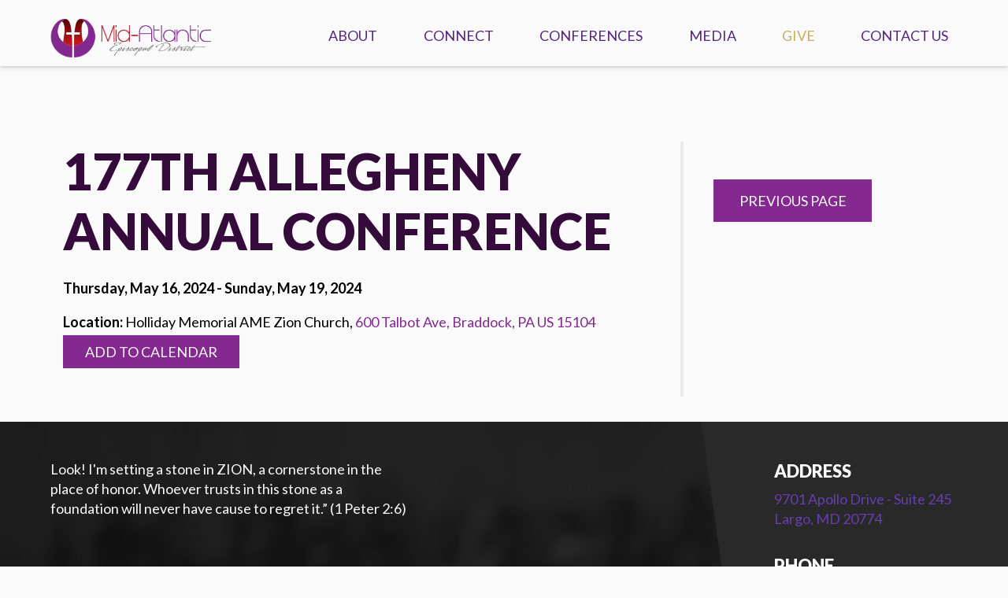

--- FILE ---
content_type: text/html; charset=UTF-8
request_url: http://amezma.org/event/21881178-2024-05-17-177th-allegheny-annual-conference/
body_size: 17616
content:
	<!DOCTYPE html>
<html class='no-js ' lang='en' xml:lang='en' data-cms='https://my.ekklesia360.com' data-siteid='18333' data-themeid='mk031'>
<head>

<!--

Theme: MK031 "Spurgeon"
Design © 2026 Monk Development, Inc. All rights reserved.
For help, see: http://help.ekklesia360.com/

-->

<meta charset="utf-8">
<meta http-equiv="X-UA-Compatible" content="IE=edge">

<title>177th Allegheny Annual Conference | Mid-Atlantic Episcopal District of the African Methodist Episcopal Zion Church</title>
<meta name="description" content=""/>
<meta name="keywords" content="Allegheny Annual Conference"/>
<meta name="viewport" content="width=device-width, initial-scale=1.0, minimum-scale=1.0">
<meta content="yes" name="apple-mobile-web-app-capable">

<link href='https://fonts.googleapis.com/css?family=Lato:400,100,100italic,300,300italic,400italic,700,700italic,900,900italic' rel='stylesheet' type='text/css'>
<link rel="stylesheet" href="http://shared.ekk360.com/theme/css/theme-common.css" />
<link rel="stylesheet" href="/_assets/fonts/mk031/style.css" />
<link rel="stylesheet" href="/_assets/css/styles.css?t=20170228191802" />
<link rel="stylesheet" href="/_assets/css/override.css?t=20200515195253" />



<style>#nav > li > ul > li > a:hover {
  background-color: #532482;
  border-color: #fafafa;
  color: #c9ac5c;
  padding-left: 2em;
}

#nav > li > ul > li > a {
  color: #fff;
}

#footer {
    background-image: url(http://f805c64d4c97e5cccd4f-219c0e3592fec3e2c6dda9f0caa8dff3.r31.cf2.rackcdn.com/uploaded/f/0e7379054_1527296871_footerbg.jpg);
}

.copyright p {
  font-size: 1em;
}

.container {
  max-width: none;
}

table {  
    color: #333;
    font-family: Helvetica, Arial, sans-serif;
    width: 640px; 
    border-collapse: 
    collapse; border-spacing: 0; 
}

td, th {  
    border: 1px solid transparent; /* No more visible border */
    height: 30px; 
    transition: all 0.3s;  /* Simple transition for hover effect */
}

th {  
    background: #DFDFDF;  /* Darken header a bit */
    font-weight: bold;
}

td {  
    background: #FAFAFA;
    text-align: center;
}

/* Cells in even rows (2,4,6...) are one color */        
tr:nth-child(even) td { background: #F1F1F1; }   

/* Cells in odd rows (1,3,5...) are another (excludes header cells)  */        
tr:nth-child(odd) td { background: #FEFEFE; }  

tr td:hover { background: #666; color: #FFF; }  
/* Hover cell effect! */</style>
<script src="/_assets/js/lib/modernizr.js"></script><link rel="stylesheet" href="/_assets/css/layouts/mcms_events_detail.css?t=20170228191806" />
</head>

<body class="subpage ">

<div id="wrap">
<header id="header">
<div class="container">
    <div class='logo'><a href='/'><img src='https://cdn.monkplatform.com/image/[base64]/headerlogo.png?fm=webp' alt='Mid-Atlantic Episcopal District of the African Methodist Episcopal Zion Church' /></a></div>    <nav class="desktop">
    <ul id="nav">
  <li id="nav_about"><a href='#'>About</a>
    <ul>
      <li id="nav_about_our-mission-and-motivation"><a href='/about/our-mission-and-motivation/'>Our Mission and Motivation</a></li>
      <li id="nav_about_meet-bishop"><a href='/about/meet-bishop/'>Meet Bishop</a></li>
      <li id="nav_about_meet-missionary-supervisor"><a href='/about/meet-missionary-supervisor/'>Meet Missionary Supervisor</a></li>
    </ul>
  </li>
  <li id="nav_connect"><a href='#'>Connect</a>
    <ul>
      <li id="nav_connect_events"><a href='/connect/events/'>Events</a></li>
      <li id="nav_connect_prayer"><a href='/connect/prayer/'>Prayer</a></li>
      <li id="nav_connect_resources"><a href='/connect/resources/'>Resources</a></li>
      <li id="nav_connect_imatter-scholars-collective"><a href='https://imatterscholars.org/' target='_blank'>iMatter Scholars Collective</a></li>
      <li id="nav_connect_project-100"><a href='/connect/project-100/'>Project 100</a></li>
    </ul>
  </li>
  <li id="nav_conferences"><a href='#'>Conferences</a>
    <ul>
      <li id="nav_conferences_allegheny-conference"><a href='/conferences/allegheny-conference/'>Allegheny Conference</a></li>
      <li id="nav_conferences_barbados-conference"><a href='/conferences/barbados-conference/'>Barbados Conference</a></li>
      <li id="nav_conferences_east-tennessee-virginia-conference"><a href='/conferences/east-tennessee-virginia-conference/'>East Tennessee &amp; Virginia Conference</a></li>
      <li id="nav_conferences_guyana-conference"><a href='/conferences/guyana-conference/'>Guyana Conference</a></li>
      <li id="nav_conferences_ohio-conference"><a href='/conferences/ohio-conference/'>Ohio Conference</a></li>
      <li id="nav_conferences_philadelphia-baltimore"><a href='/conferences/philadelphia-baltimore/'>Philadelphia-Baltimore</a></li>
      <li id="nav_conferences_st-vincent-conference"><a href='/conferences/st-vincent-conference/'>St. Vincent Conference</a></li>
      <li id="nav_conferences_virginia-conference"><a href='/conferences/virginia-conference/'>Virginia Conference</a></li>
    </ul>
  </li>
  <li id="nav_media"><a href='#'>Media</a>
    <ul>
      <li id="nav_media_maed-choir-cd"><a href='/media/maed-choir-cd/'>MAED Choir CD</a></li>
      <li id="nav_media_2025-leadership-training-institute"><a href='/media/2025-leadership-training-institute/'>2025 Leadership Training Institute</a></li>
      <li id="nav_2024lti"><a href='/2024lti/'>2024 Virtual Leadership Training Institute</a></li>
      <li id="nav_media_2023-leadership-training-institute"><a href='/media/2023-leadership-training-institute/'>2023 Leadership Training Institute</a></li>
      <li id="nav_media_2022-leadership-training-institute"><a href='/media/2022-leadership-training-institute/'>2022 Leadership Training Institute</a></li>
      <li id="nav_2021lti"><a href='/2021lti/'>2021 Virtual Leadership Training Institute</a></li>
      <li id="nav_2020-lti-program"><a href='/2020-lti-program/'>2020 Virtual Leadership Training Institute</a></li>
      <li id="nav_media_spiritual-emphasis-week"><a href='/media/spiritual-emphasis-week/'>Spiritual Emphasis Week</a></li>
    </ul>
  </li>
  <li class="current" id="nav_give"><a href='/give/'>Give</a></li>
  <li id="nav_contact"><a href='/contact/'>Contact Us</a></li>
</ul>
    </nav>
	<a href="#" id="nav-toggle"><span></span><i class="icon-menu"></i></a>
</div>
</header><!--end #header-->     <nav class="mobile">
<div class="mobile-inner">
    <ul id="mobilenav">
  <li id="mobilenav_about"><a href='#'>About</a>
    <ul>
      <li id="mobilenav_about_our-mission-and-motivation"><a href='/about/our-mission-and-motivation/'>Our Mission and Motivation</a></li>
      <li id="mobilenav_about_meet-bishop"><a href='/about/meet-bishop/'>Meet Bishop</a></li>
      <li id="mobilenav_about_meet-missionary-supervisor"><a href='/about/meet-missionary-supervisor/'>Meet Missionary Supervisor</a></li>
    </ul>
  </li>
  <li id="mobilenav_connect"><a href='#'>Connect</a>
    <ul>
      <li id="mobilenav_connect_events"><a href='/connect/events/'>Events</a></li>
      <li id="mobilenav_connect_prayer"><a href='/connect/prayer/'>Prayer</a></li>
      <li id="mobilenav_connect_resources"><a href='/connect/resources/'>Resources</a></li>
      <li id="mobilenav_connect_imatter-scholars-collective"><a href='https://imatterscholars.org/' target='_blank'>iMatter Scholars Collective</a></li>
      <li id="mobilenav_connect_project-100"><a href='/connect/project-100/'>Project 100</a></li>
    </ul>
  </li>
  <li id="mobilenav_conferences"><a href='#'>Conferences</a>
    <ul>
      <li id="mobilenav_conferences_allegheny-conference"><a href='/conferences/allegheny-conference/'>Allegheny Conference</a>
        <ul>
          <li id="mobilenav_conferences_allegheny-conference_braddock-district"><a href='/conferences/allegheny-conference/braddock-district/'>Braddock District</a></li>
          <li id="mobilenav_conferences_allegheny-conference_pittsburgh-district"><a href='/conferences/allegheny-conference/pittsburgh-district/'>Pittsburgh District</a></li>
        </ul>
      </li>
      <li id="mobilenav_conferences_barbados-conference"><a href='/conferences/barbados-conference/'>Barbados Conference</a>
        <ul>
          <li id="mobilenav_conferences_barbados-conference_barbados-district"><a href='/conferences/barbados-conference/barbados-district/'>Barbados District</a></li>
        </ul>
      </li>
      <li id="mobilenav_conferences_east-tennessee-virginia-conference"><a href='/conferences/east-tennessee-virginia-conference/'>East Tennessee &amp; Virginia Conference</a>
        <ul>
          <li id="mobilenav_conferences_east-tennessee-virginia-conference_bluefield-district"><a href='/conferences/east-tennessee-virginia-conference/bluefield-district/'>Bluefield District</a></li>
          <li id="mobilenav_conferences_east-tennessee-virginia-conference_bristol-district"><a href='/conferences/east-tennessee-virginia-conference/bristol-district/'>Bristol District</a></li>
          <li id="mobilenav_conferences_east-tennessee-virginia-conference_johnson-city-district"><a href='/conferences/east-tennessee-virginia-conference/johnson-city-district/'>Johnson City District</a></li>
        </ul>
      </li>
      <li id="mobilenav_conferences_guyana-conference"><a href='/conferences/guyana-conference/'>Guyana Conference</a>
        <ul>
          <li id="mobilenav_conferences_guyana-conference_central-demerara-suriname-district"><a href='/conferences/guyana-conference/central-demerara-suriname-district/'>Central Demerara &amp; Suriname District</a></li>
          <li id="mobilenav_conferences_guyana-conference_east-west-demerara-linden"><a href='/conferences/guyana-conference/east-west-demerara-linden/'>East-West Demerara &amp; Linden</a></li>
        </ul>
      </li>
      <li id="mobilenav_conferences_ohio-conference"><a href='/conferences/ohio-conference/'>Ohio Conference</a>
        <ul>
          <li id="mobilenav_conferences_ohio-conference_akron-district"><a href='/conferences/ohio-conference/akron-district/'>Akron District</a></li>
          <li id="mobilenav_conferences_ohio-conference_cleveland-district"><a href='/conferences/ohio-conference/cleveland-district/'>Cleveland District</a></li>
          <li id="mobilenav_conferences_ohio-conference_columbus-cincinnati-district"><a href='/conferences/ohio-conference/columbus-cincinnati-district/'>Columbus-Cincinnati District</a></li>
        </ul>
      </li>
      <li id="mobilenav_conferences_philadelphia-baltimore"><a href='/conferences/philadelphia-baltimore/'>Philadelphia-Baltimore</a>
        <ul>
          <li id="mobilenav_conferences_philadelphia-baltimore_baltimore-district"><a href='/conferences/philadelphia-baltimore/baltimore-district/'>Baltimore District</a></li>
          <li id="mobilenav_conferences_philadelphia-baltimore_eastern-shore-district"><a href='/conferences/philadelphia-baltimore/eastern-shore-district/'>Eastern Shore District</a></li>
          <li id="mobilenav_conferences_philadelphia-baltimore_harrisburg-district"><a href='/conferences/philadelphia-baltimore/harrisburg-district/'>Harrisburg District</a></li>
          <li id="mobilenav_conferences_philadelphia-baltimore_philadelphia-district"><a href='/conferences/philadelphia-baltimore/philadelphia-district/'>Philadelphia District</a></li>
          <li id="mobilenav_conferences_philadelphia-baltimore_washington-district"><a href='/conferences/philadelphia-baltimore/washington-district/'>Washington District</a></li>
        </ul>
      </li>
      <li id="mobilenav_conferences_st-vincent-conference"><a href='/conferences/st-vincent-conference/'>St. Vincent Conference</a>
        <ul>
          <li id="mobilenav_conferences_st-vincent-conference_kingstown-district"><a href='/conferences/st-vincent-conference/kingstown-district/'>Kingstown District</a></li>
        </ul>
      </li>
      <li id="mobilenav_conferences_virginia-conference"><a href='/conferences/virginia-conference/'>Virginia Conference</a>
        <ul>
          <li id="mobilenav_conferences_virginia-conference_newport-news"><a href='/conferences/virginia-conference/newport-news/'>Newport News</a></li>
          <li id="mobilenav_conferences_virginia-conference_norfolk"><a href='/conferences/virginia-conference/norfolk/'>Norfolk</a></li>
          <li id="mobilenav_conferences_virginia-conference_petersburg"><a href='/conferences/virginia-conference/petersburg/'>Petersburg</a></li>
        </ul>
      </li>
    </ul>
  </li>
  <li id="mobilenav_media"><a href='#'>Media</a>
    <ul>
      <li id="mobilenav_media_maed-choir-cd"><a href='/media/maed-choir-cd/'>MAED Choir CD</a></li>
      <li id="mobilenav_media_2025-leadership-training-institute"><a href='/media/2025-leadership-training-institute/'>2025 Leadership Training Institute</a></li>
      <li id="mobilenav_2024lti"><a href='/2024lti/'>2024 Virtual Leadership Training Institute</a></li>
      <li id="mobilenav_media_2023-leadership-training-institute"><a href='/media/2023-leadership-training-institute/'>2023 Leadership Training Institute</a></li>
      <li id="mobilenav_media_2022-leadership-training-institute"><a href='/media/2022-leadership-training-institute/'>2022 Leadership Training Institute</a></li>
      <li id="mobilenav_2021lti"><a href='/2021lti/'>2021 Virtual Leadership Training Institute</a></li>
      <li id="mobilenav_2020-lti-program"><a href='/2020-lti-program/'>2020 Virtual Leadership Training Institute</a></li>
      <li id="mobilenav_media_spiritual-emphasis-week"><a href='/media/spiritual-emphasis-week/'>Spiritual Emphasis Week</a></li>
    </ul>
  </li>
  <li class="current" id="mobilenav_give"><a href='/give/'>Give</a></li>
  <li id="mobilenav_contact"><a href='/contact/'>Contact Us</a></li>
</ul>
</div>
</nav> 


<div id="inner-wrap">
<div id="content">
<div class="container-inner">
	<div id="text">
    <h1 class="title">177th Allegheny Annual Conference</h1>    <article class='event-detail'><p class='time'>Thursday, May 16, 2024 - Sunday, May 19, 2024</p>
<p class='meta'><em>Location:</em> Holliday Memorial AME Zion Church, <a href="http://maps.google.com/maps?q=600 Talbot Ave, Braddock, PA US 15104" title="map it" target='_blank'>600 Talbot Ave, Braddock, PA US 15104</a><p><a href='https://cms-production-backend.monkcms.com/Clients/export.ics.php?bid=21881178' class='button-small'>Add to Calendar</a></p></article>  	</div><!--end #text--> 
    <aside id="sidebar">
		<section>
        	<p class="return"><a href="" class="button-medium">Previous Page</a></p>
    	</section>
	</aside><!--end #sidebar-->    
</div>
</div><!--end #content-->

<footer id="footer">
	<div class="container">
		<div id="inner-footer">
			<div class="left">
				<div class="top">
					<div class="text">
						<p>Look! I'm setting a stone in ZION, a cornerstone in the place of honor. Whoever trusts in this stone as a foundation will never have cause to regret it.&rdquo; (1 Peter 2:6)</p>					</div>
					<div class="links">
						<ul></ul>					</div>
				</div>
				<div class="btm">
					<div class="logo">
						<a href='/' title="Home"><img src='https://cdn.monkplatform.com/image/[base64]/headerlogo.png?fm=webp' /></a>					</div>
					<div class="search">
						            <form action="/search-results/" method="get" id="searchForm" ><fieldset>
               <input type="text" id="search_term" name="keywords" value="" placeholder="search" class="clearClick" />
               <a id="search_go" href="#" class="mcmsSearch icon-search"></a>
<input type="hidden" name="show_results" value="N%3B" />

            </fieldset></form>					</div>
					<div class="social">
						<ul><li><a href='https://www.facebook.com/myamezma/' target='_blank' title="Facebook" class='icon-facebook' ></a></li><li><a href='https://www.instagram.com/midatlanticepiscopaldistrict/' title="Instagram" class='icon-instagram' ></a></li><li><a href='https://www.youtube.com/@AMEZMA' title="YouTube" class='icon-youtube' ></a></li></ul>					</div>
				</div>
			</div>
			<div class="right">
				<div class="contact">
					<h6>Address</h6><p>9701 Apollo Drive - Suite 245<br>Largo, MD 20774</p><h6>Phone</h6><p>301-322-3866</p>				</div>
				<div class="copyright">
					<p>Copyright &copy; 2026 Mid-Atlantic Episcopal District of the African Methodist Episcopal Zion Church</p>
									</div>
			</div>
		</div>
	</div>
</footer><!--end #footer--></div><!--end #inner-wrap-->

</div><!--end #wrap-->

<script src="/_assets/js/lib/media.match.js"></script>
<script type="text/javascript" src="https://my.ekklesia360.com/Clients/monkcms-user.js"></script>
<script data-main="/_assets/js/main" src="/_assets/js/lib/require.js"></script>
<!-- Global site tag (gtag.js) - Google Analytics -->
<script async src="https://www.googletagmanager.com/gtag/js?id=UA-166243852-1"></script>
<script>
  window.dataLayer = window.dataLayer || [];
  function gtag(){dataLayer.push(arguments);}
  gtag('js', new Date());

  gtag('config', 'UA-166243852-1');
</script>
</body>
</html>


--- FILE ---
content_type: text/css
request_url: http://amezma.org/_assets/css/override.css?t=20200515195253
body_size: 11500
content:
/* $background1, color, Body Background */
/* $background2, color, Header Background */
/* $nav1, color, Navigation Background */
/* $nav2, color, Navigation Color */
/* $nav3, color, Navigation Alt */
/* $nav4, color, Navigation Alt2 */
/* $color1, color, Text Color */
/* $color2, color, Link Color */
/* $color3, color, Link Alt */
/* $color4, color, Heading Color */
/* $color5, color, Heading Alt */
/* $highlight1, color, Highlight Background */
/* $highlight2, color, Dark Background */
/* $highlight3, color, Dark Color */
/* $footer1, color, Footer Background */
/* $footer2, color, Footer Background 2 */
/* $footer3, color, Footer Color */
/* $footer4, color, Footer Link */
/* $footer5, color, Footer Alt */
/* Background 1 - Body Background
================================================== */
body,
.ui-selectmenu-button,
#module-search fieldset,
#zip-search .zip-inner,
a.button-small:hover,
p.button-small a:hover,
a.button-medium:hover,
p.button-medium a:hover,
a.button-large:hover,
p.button-large a:hover,
#content #subnav > li > a:after,
#content .monkForm input[type=submit]:hover,
#content .monkForm fieldset > legend:after,
#bg-main,
.csstransitions .effect-side .bg-img:after,
.content-section .content-section-inner,
.content-section.hasbg .layout-left:before,
.content-section.hasbg .layout-left:after,
.content-section .widget article .image-wrap:after,
.content-section .widget.posts article .info,
.content-section .widget.posts article .info:after,
#event-control-bar {
  /* $background1 */
  background-color: #fafafa;
}

a.button-small,
p.button-small a,
a.button-medium,
p.button-medium a,
a.button-large,
p.button-large a,
#content .monkForm input[type=submit],
.ui-selectmenu-menu .ui-menu li,
.calendar th,
.calendar td > a:hover,
.list-time-month,
.featured-description:hover p,
.detail-item-header,
.list-item-header,
.comment-header,
#content .detail-item-header a:hover,
#content .list-item-header a:hover,
.comment-header span.commenter-name,
#pagination #current {
  /* $background1 */
  color: #fafafa;
}

#content .detail-item-header a,
#content .list-item-header a {
  /* $background1 */
  color: rgba(250, 250, 250, 0.7);
}

/* Background 2 - Header Background
================================================== */
#header {
  /* $background2 */
  background-color: #fafafa;
}

#nav > li > ul > li > a:hover {
  /* $background2 */
  color: #fafafa;
}

#nav > li > ul > li > a:hover {
  /* $background2 */
  border-left-color: #fafafa;
}

/* Nav 1 - Navigation Background
================================================== */
nav.mobile .mobile-inner,
.ui-selectmenu-menu-dropdown,
#nav > li > ul > li > a,
form#gF-filter,
.infoBox .title,
article .details .more,
#groupFinder .return,
article.detail .detail-button
{
  /* $nav1 */
  background:#000000;

}

#nav-toggle {
  /* $nav1 */
  color: #000000;
}

#nav > li > ul > li > a {
  /* $nav1 */
  border-left-color: #000000;
}

/* Nav 2 - Navigation Color
================================================== */
a.button-small:hover,
p.button-small a:hover,
a.button-medium:hover,
p.button-medium a:hover,
a.button-large:hover,
p.button-large a:hover,
#content .monkForm input[type=submit]:hover,
#mobilenav li a span i,
#mobilenav > li > a,
#mobilenav > li > ul > li > a,
#mobilenav > li > ul > li > ul li a,
#nav > li > a,
#nav > li > ul > li > a,
#nav-toggle i {
  /* $nav2 */
  color: #532482;
}

#nav > li > ul > li > a:hover,
form#gF-filter,
.infoBox .title,
{
  /* $nav2 */
  background-color: #532482;
}

#mobilenav > li > a,
#mobilenav > li > ul > li > a,
#mobilenav > li > ul > li > ul li a {
  /* $nav2 */
  border-bottom-color: #532482;
}

/* Nav 3 - Navigation Alt
================================================== */
#mobilenav > li.current > a,
#mobilenav > li > ul > li.current > a {
  /* $nav3 */
  color: #532482;
}

/* Nav 4 - Navigation Alt2
================================================== */
#nav > li.current > a,
#nav > li:hover > a {
  /* $nav4 */
  color: #c9ac5c;
}

/* Color 1 - Text Color
================================================== */
body,
table caption,
table th,
table td,
textarea,
blockquote,
#content hr,
#content .monkForm div input,
#content .monkForm div textarea,
#content .monkForm div select,
#module-search-term,
#zip-search-term,
#content #event-nav li a:hover,
#content #event-nav li.active a {
  /* $color1 */
  color: #000000;
}

#content hr,
.calendar th,
p.list-time-month {
  /* $color1 */
  background-color: #000000;
}

p.list-time-day,
p.list-time-month,
.calendar td {
  /* $color1 */
  border-color: #000000;
}

/* Color 2 - Link Color
================================================== */
a,
a.button-small:hover,
p.button-small a:hover,
a.button-medium:hover,
p.button-medium a:hover,
a.button-large:hover,
p.button-large a:hover,
#content .monkForm input[type=submit]:hover,
#module-search-submit,
#zip-search-submit,
#event-control-bar h3,
#event-control-bar .event-list-title,
.calendar-month,
.list-month-title,
.calendar td > a,
.featured-start,
#events p.meta,
.featured-event p.meta,
#event-control-bar h3 span,
p.list-time-day,
#ekkSermons_5_detail .meta span,
#ekkSermons_5_detail .passage p,
#ekkSermons_5_detail .passage h5,
#ekkSermons_5_detail .sermon-right h4,
#ekkSermons_5_list article a.image-link {
  /* $color2 */
  color: #83298f;
}



a.button-small,
p.button-small a,
a.button-medium,
p.button-medium a,
a.button-large,
p.button-large a,
#content .monkForm input[type=submit],
#content .monkForm .checkbox input[type="checkbox"]:checked + label:before,
#content .monkForm .checkbox input[type="radio"]:checked + label:before,
#content .monkForm .radio input[type="checkbox"]:checked + label:before,
#content .monkForm .radio input[type="radio"]:checked + label:before,
form#newsletter input#newsletter_submit,
.ui-selectmenu-menu .ui-menu li:hover,
.content-section .widget.banners ul li a p,
.calendar td > a:hover,
.featured-description:hover,
#pagination #current {
  /* $color2 */
  background-color: #83298f;
}

::-webkit-scrollbar-thumb {
  /* $color2 */
  background-color: rgba(131, 41, 143, 0.8);
}

::-webkit-scrollbar-thumb:window-inactive {
  /* $color2 */
  background-color: rgba(131, 41, 143, 0.4);
}

a.button-small,
p.button-small a,
a.button-medium,
p.button-medium a,
a.button-large,
p.button-large a,
#content .monkForm input[type=submit],
.content-section .widget.banners ul,
#ekkSermons_5_list article a.image-link:after {
  /* $color2 */
  border-color: #83298f;
}

/* Color 3 - Link Alt
================================================== */
.featured-event:hover a,
.featured-event:hover p,
.featured-event:hover h2 + p.meta,
#module-search-submit:hover,
#zip-search-submit:hover {
  /* $color3 */
  color: #a6653c;
}

/* Color 4 - Heading Color
================================================== */
h1,
h2,
h3,
h4,
h5,
h6,
#content .monkForm fieldset fieldset > legend,
.ui-selectmenu-button span.ui-selectmenu-text,
.ui-selectmenu-button span.icon-arrow-down {
  /* $color4 */
  color: #350b3b;
}

.ui-selectmenu-menu .ui-menu {
  /* $color4 */
  background-color: #350b3b;
}

.ui-selectmenu-button,
#module-search fieldset,
#zip-search .zip-inner {
  /* $color4 */
  border-color: #350b3b;
}

/* Color 5 - Heading Alt
================================================== */
h2,
h4 {
  /* $color5 */
  color: #c9ac5c;
}

/* Highlight 1 - Highlight Background
================================================== */
#text:before,
#sidebar .widget article .info,
#content .monkForm div input,
#content .monkForm div textarea,
#content .monkForm div select,
#content .monkForm .checkbox label:before,
#content .monkForm .radio label:before,
.content-section.light .content-section-inner,
.content-section.hasbg.light .layout-left:before,
.content-section.hasbg.light .layout-left:after,
.content-section.light .widget article .image-wrap:after,
.filters,
#articles .featured,
#content #event-nav,
#ekkSermons_5_detail .sermon-top,
#ekkSermons_5_detail .sermon-top:before,
#ekkSermons_5_detail .sermon-top:after {
  /* $highlight1 */
  background-color: #eaeaea;
}

.list-weekday,
#ekkSermons_5_list h4,
#ekkSermons_5_detail .sermon-right h4 {
  /* $highlight1 */
  border-color: #eaeaea;
}

#articles .results,
#articles .items article .meta {
  /* $highlight1 */
  border-bottom-color: #eaeaea;
}

/* Highlight 2 - Dark Background
================================================== */
.div-callout,
#content .monkForm fieldset > legend,
#content #subnav > li > a,
content-section.dark .content-section-inner,
.content-section.div-callout .content-section-inner,
.content-section.hasbg.dark .layout-left:before,
.content-section.hasbg.div-callout .layout-left:before,
.content-section.hasbg.dark .layout-left:after,
.content-section.hasbg.div-callout .layout-left:after,
.content-section.dark .widget article .image-wrap:after,
.content-section.div-callout .widget article .image-wrap:after,
.content-section .widget.banners ul li,
.detail-item-header,
.list-item-header,
.comment-header,
.comment-body {
  /* $highlight2 */
  background-color: #0c2c30;
}

#blog-stage .grouping,
#blog-stage div.meta {
  /* $highlight2 */
  background-color: rgba(12, 44, 48, 0.15);
}

article.detail-item .detail-item-content,
article.list-item .list-item-content {
  /* $highlight2 */
  border-color: #0c2c30;
}

/* Highlight 3 - Dark Color
================================================== */
.page-title h1,
.page-title h3,
#scrollcontent,
.dark,
.div-callout,
.dark h1,
.div-callout h1,
.dark h2,
.div-callout h2,
.dark h3,
.div-callout h3,
.dark h4,
.div-callout h4,
.dark h5,
.div-callout h5,
.dark h6,
.div-callout h6,
.dark blockquote,
.div-callout blockquote,
#content #subnav > li > a,
#content .monkForm fieldset > legend,
.content-section .widget.banners ul li a,
.content-section .widget.banners ul li a h4,
.content-section .widget.banners ul li a p {
  /* $highlight3 */
  color: #fafafa;
}

/* Footer 1 - Footer Background
================================================== */
#footer {
  /* $footer1 */
  background-color: #292929;
}

/* Footer 2 - Footer Background 2
================================================== */
#footer .left:after,
#footer .right,
#footer .right:before {
  /* $footer2 */
  background-color: #292929;
}

/* Footer 3 - Footer Color
================================================== */
#footer,
#footer h2,
#footer h3,
#footer h4,
#footer h5,
#footer h6,
#search_term {
  /* $footer3 */
  color: #fafafa;
}

#footer .left .top,
#search_term {
  /* $footer3 */
  border-bottom-color: #fafafa;
}

/* Footer 4 - Footer Link
================================================== */
#footer a,
#footer .right p,
#vendor-tagline {
  /* $footer4 */
  color: #683db3;
}

/* Footer 5 - Footer Alt
================================================== */
#footer a:hover {
  /* $footer5 */
  color: #874dab;
}

.content-section .widget.banners ul li p{
   /* $color2 */
   background-color: #83298f;
}


.featured-description:hover {
  /* $color3 */
  background-color: #a6653c;
  /* for older browsers */
  background-color: rgba(60, 166, 122, 1);
}


section#featured-events .featured-event:hover h2 a,
section#featured-events .featured-event:hover p.featured-start,
section#featured-events .featured-event:hover p.meta,
section#featured-events .featured-event:hover p.meta a{
    /* $color2 */
  color: #83298f;
}

#text .content-section .widget.banners ul li p{
    /* $color2 */
  color: #83298f;
}

.calendar td > a:hover {
   /* $color2 */
  background-color: #83298f;
  
}


--- FILE ---
content_type: application/javascript
request_url: http://amezma.org/_assets/js/main.js
body_size: 1881
content:
/**
 *
 * main.js - Loads main application modules and layout specific modules
 *
 *
 */

// Configure Require JS
requirejs.config({
	baseUrl: '/_assets/js/lib',
	paths: {
		'app': '/_assets/js/app',
		'layouts': '/_assets/js/layouts',
		'jquery': 'jquery',
		'jqueryui': 'jqueryui',
		'waypoints': 'waypoints.min',
		'monkcms': 'http://api.monkcms.com/Clients/monkcms-dev',
		'themeCommon': 'http://shared.ekk360.com/theme/js/theme-common'
	},
	shim: {
		'jquery': {
			exports: '$'
		},
		'jqueryui': {
			exports: '$',
			deps: ['jquery'],
		},
		'waypoints': {
			exports: '$',
			deps: ['jquery']
		},
		'monkcms': {
			deps: ['jquery']
		}
	}
});

requirejs([
	'jquery',
	'jqueryui',
	'waypoints',
	'monkcms',
], function($, jqueryui, waypoints, monkcms)
{
	$(document).ready(function(){

		// Global functionality
		requirejs([
			'app/helper',
			'app/global',
			'app/mobile',
			'app/background',
			'app/bigvideo',
			'app/selectors',
			'app/rotator',
			'app/wardrobe',
			'app/notice',
			'monkcms',
			'themeCommon'
		], function(helper, global, mobile, background, bigvideo, selectors, rotator, wardrobe, notice, monkcms, themeCommon) {

			// Normalize browser behavior
			helper.init();

			// Init Global behavior
			global.init();

			// Init Mobile behavior
			mobile.init();

			// Background effect
			background.init();

			// Billboard bg video
			bigvideo.init();

			// Select menu
			selectors.init();

			// Rotator
			rotator.init();

			// Init Wardrobe and dependencies
			wardrobe.init();

			// Init user notice
			notice.init();

			helper.loadModules(
					[
						'articles',
						'events',
						'blogs',
						'sermons',
              'giving1',
              'livestream',
              'groupfinder',
						{
							'module' : 'table',
							'type' : 'component',
							'selector' : '.responsive-table',
						}
					]);

		});
	});
});
